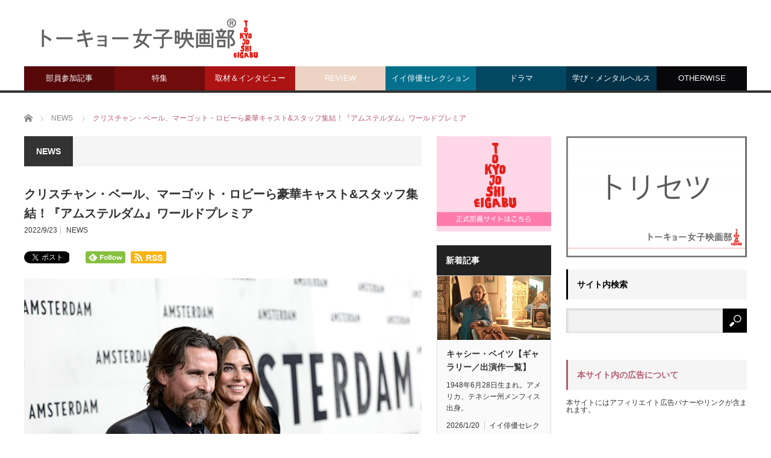

--- FILE ---
content_type: text/html; charset=UTF-8
request_url: https://www.tst-movie.jp/news/amsterdam-worldpremiere20220923.html
body_size: 18836
content:
<!DOCTYPE html>
<html class="pc" lang="ja">
<head prefix="og: http://ogp.me/ns# fb: http://ogp.me/ns/fb#">
<meta charset="UTF-8">
<!--[if IE]><meta http-equiv="X-UA-Compatible" content="IE=edge,chrome=1"><![endif]-->
<meta name="viewport" content="width=device-width">
<title>クリスチャン・ベール、マーゴット・ロビーら豪華キャスト&amp;スタッフ集結！『アムステルダム』ワールドプレミア</title>
<meta name="description" content="デヴィッド・O・ラッセル監督による7年ぶりの新作『アムステルダム』が、2022年10月28日より全国公開となります。先日、ニューヨークにてワールドプレミアが開催され、クリスチャン・ベール、マーゴット・ロビー、ジョン・デヴィッド・ワシントンをはじめ、ラミ・マレック、ロバート・デ・ニーロら豪華キャスト&amp;スタッフが一堂に会しました。">
<meta property="og:type" content="article" />
<meta property="og:url" content="https://www.tst-movie.jp/news/amsterdam-worldpremiere20220923.html">
<meta property="og:title" content="クリスチャン・ベール、マーゴット・ロビーら豪華キャスト&#038;スタッフ集結！『アムステルダム』ワールドプレミア" />
<meta property="og:description" content="デヴィッド・O・ラッセル監督による7年ぶりの新作『アムステルダム』が、2022年10月28日より全国公開となります。先日、ニューヨークにてワールドプレミアが開催され、クリスチャン・ベール、マーゴット・ロビー、ジョン・デヴィッド・ワシントンをはじめ、ラミ・マレック、ロバート・デ・ニーロら豪華キャスト&amp;スタッフが一堂に会しました。" />
<meta property="og:site_name" content="トーキョー女子映画部" />
<meta property="og:image" content='https://www.tst-movie.jp/wp-asset/wp-content/uploads/2022/09/news202209-amsterdam-worldpremiere-ChristianBale-fusai600.png'>
<meta property="og:image:secure_url" content="https://www.tst-movie.jp/wp-asset/wp-content/uploads/2022/09/news202209-amsterdam-worldpremiere-ChristianBale-fusai600.png" />
<meta property="og:image:width" content="600" />
<meta property="og:image:height" content="400" />
<meta property="fb:admins" content="161076710605799" />
<meta name="twitter:card" content="summary" />
<meta name="twitter:site" content="@TKJoshiEigabu" />
<meta name="twitter:creator" content="@TKJoshiEigabu" />
<meta name="twitter:title" content="クリスチャン・ベール、マーゴット・ロビーら豪華キャスト&#038;スタッフ集結！『アムステルダム』ワールドプレミア" />
<meta name="twitter:description" content="デヴィッド・O・ラッセル監督による7年ぶりの新作『アムステルダム』が、2022年10月28日より全国公開となります。先日、ニューヨークにてワールドプレミアが開催され、クリスチャン・ベール、マーゴット・ロビー、ジョン・デヴィッド・ワシントンをはじめ、ラミ・マレック、ロバート・デ・ニーロら豪華キャスト&amp;スタッフが一堂に会しました。" />
<meta name="twitter:image:src" content='https://www.tst-movie.jp/wp-asset/wp-content/uploads/2022/09/news202209-amsterdam-worldpremiere-ChristianBale-fusai600.png' />
<link rel="pingback" href="https://www.tst-movie.jp/wp-asset/xmlrpc.php">
<link rel='dns-prefetch' href='//s.w.org' />
<link rel="alternate" type="application/rss+xml" title="トーキョー女子映画部 &raquo; フィード" href="https://www.tst-movie.jp/feed/" />
<link rel="alternate" type="application/rss+xml" title="トーキョー女子映画部 &raquo; コメントフィード" href="https://www.tst-movie.jp/comments/feed/" />
		<script type="text/javascript">
			window._wpemojiSettings = {"baseUrl":"https:\/\/s.w.org\/images\/core\/emoji\/11.2.0\/72x72\/","ext":".png","svgUrl":"https:\/\/s.w.org\/images\/core\/emoji\/11.2.0\/svg\/","svgExt":".svg","source":{"concatemoji":"https:\/\/www.tst-movie.jp\/wp-asset\/wp-includes\/js\/wp-emoji-release.min.js?ver=5.1.19"}};
			!function(e,a,t){var n,r,o,i=a.createElement("canvas"),p=i.getContext&&i.getContext("2d");function s(e,t){var a=String.fromCharCode;p.clearRect(0,0,i.width,i.height),p.fillText(a.apply(this,e),0,0);e=i.toDataURL();return p.clearRect(0,0,i.width,i.height),p.fillText(a.apply(this,t),0,0),e===i.toDataURL()}function c(e){var t=a.createElement("script");t.src=e,t.defer=t.type="text/javascript",a.getElementsByTagName("head")[0].appendChild(t)}for(o=Array("flag","emoji"),t.supports={everything:!0,everythingExceptFlag:!0},r=0;r<o.length;r++)t.supports[o[r]]=function(e){if(!p||!p.fillText)return!1;switch(p.textBaseline="top",p.font="600 32px Arial",e){case"flag":return s([55356,56826,55356,56819],[55356,56826,8203,55356,56819])?!1:!s([55356,57332,56128,56423,56128,56418,56128,56421,56128,56430,56128,56423,56128,56447],[55356,57332,8203,56128,56423,8203,56128,56418,8203,56128,56421,8203,56128,56430,8203,56128,56423,8203,56128,56447]);case"emoji":return!s([55358,56760,9792,65039],[55358,56760,8203,9792,65039])}return!1}(o[r]),t.supports.everything=t.supports.everything&&t.supports[o[r]],"flag"!==o[r]&&(t.supports.everythingExceptFlag=t.supports.everythingExceptFlag&&t.supports[o[r]]);t.supports.everythingExceptFlag=t.supports.everythingExceptFlag&&!t.supports.flag,t.DOMReady=!1,t.readyCallback=function(){t.DOMReady=!0},t.supports.everything||(n=function(){t.readyCallback()},a.addEventListener?(a.addEventListener("DOMContentLoaded",n,!1),e.addEventListener("load",n,!1)):(e.attachEvent("onload",n),a.attachEvent("onreadystatechange",function(){"complete"===a.readyState&&t.readyCallback()})),(n=t.source||{}).concatemoji?c(n.concatemoji):n.wpemoji&&n.twemoji&&(c(n.twemoji),c(n.wpemoji)))}(window,document,window._wpemojiSettings);
		</script>
		<style type="text/css">
img.wp-smiley,
img.emoji {
	display: inline !important;
	border: none !important;
	box-shadow: none !important;
	height: 1em !important;
	width: 1em !important;
	margin: 0 .07em !important;
	vertical-align: -0.1em !important;
	background: none !important;
	padding: 0 !important;
}
</style>
	<link rel='stylesheet' id='style-css'  href='https://www.tst-movie.jp/wp-asset/wp-content/themes/core_tcd027/style.css?ver=4.0.4' type='text/css' media='screen' />
<link rel='stylesheet' id='wp-block-library-css'  href='https://www.tst-movie.jp/wp-asset/wp-includes/css/dist/block-library/style.min.css?ver=5.1.19' type='text/css' media='all' />
<script type='text/javascript' src='https://www.tst-movie.jp/wp-asset/wp-includes/js/jquery/jquery.js?ver=1.12.4'></script>
<script type='text/javascript' src='https://www.tst-movie.jp/wp-asset/wp-includes/js/jquery/jquery-migrate.min.js?ver=1.4.1'></script>
<link rel='https://api.w.org/' href='https://www.tst-movie.jp/wp-json/' />
<link rel="canonical" href="https://www.tst-movie.jp/news/amsterdam-worldpremiere20220923.html" />
<link rel='shortlink' href='https://www.tst-movie.jp/?p=40273' />
<link rel="alternate" type="application/json+oembed" href="https://www.tst-movie.jp/wp-json/oembed/1.0/embed?url=https%3A%2F%2Fwww.tst-movie.jp%2Fnews%2Famsterdam-worldpremiere20220923.html" />
<link rel="alternate" type="text/xml+oembed" href="https://www.tst-movie.jp/wp-json/oembed/1.0/embed?url=https%3A%2F%2Fwww.tst-movie.jp%2Fnews%2Famsterdam-worldpremiere20220923.html&#038;format=xml" />

<script src="https://www.tst-movie.jp/wp-asset/wp-content/themes/core_tcd027/js/modernizr.js?ver=4.0.4"></script>
<script src="https://www.tst-movie.jp/wp-asset/wp-content/themes/core_tcd027/js/jscript.js?ver=4.0.4"></script>
<script src="https://www.tst-movie.jp/wp-asset/wp-content/themes/core_tcd027/js/comment.js?ver=4.0.4"></script>

<link rel="stylesheet" media="screen and (max-width:771px)" href="https://www.tst-movie.jp/wp-asset/wp-content/themes/core_tcd027/responsive.css?ver=4.0.5">
<link rel="stylesheet" media="screen and (max-width:771px)" href="https://www.tst-movie.jp/wp-asset/wp-content/themes/core_tcd027/footer-bar/footer-bar.css?ver=4.0.4">

<link rel="stylesheet" href="https://www.tst-movie.jp/wp-asset/wp-content/themes/core_tcd027/japanese.css?ver=4.0.4">

<!--[if lt IE 9]>
<script src="https://www.tst-movie.jp/wp-asset/wp-content/themes/core_tcd027/js/html5.js?ver=4.0.4"></script>
<![endif]-->

<style type="text/css">

body { font-size:14px; }

#logo { top:42px; left:6px; }

a:hover, #header_button li a:hover, #header_button li a.active, #header_menu li a:hover, #copyright_area a:hover, #bread_crumb .last, .styled_post_list1 li a:hover, .post_meta a:hover, .side_headline, #index_featured_post_list2 .headline
 { color:#B55B70; }

.design_date, #load_post a:hover, #header_category_list, #header_tag_list, #header_button li#category_button a:before, #header_button li#recommend_button a:before, #header_button li#tag_button a:before, #header_button li#misc_button a:before, #header_recommend_list a:before, #header_misc_list a:before,
 .pc #global_menu ul a, #post_list_tab li a:hover, #return_top a:hover, #wp-calendar td a:hover, #wp-calendar #prev a:hover, #wp-calendar #next a:hover, .widget_search #search-btn input:hover, .widget_search #searchsubmit:hover,
  #related_post .image:hover img, #submit_comment:hover, #post_pagination a:hover, #post_pagination p, .tcdw_category_list_widget a:hover, a.menu_button:hover, .author_profile .author_social_link li.author_link a:hover, .archive_headline span, .author_info_link:hover
   { background-color:#B55B70; }

.side_headline, #index_featured_post_list2 .headline, #comment_textarea textarea:focus, #guest_info input:focus, .single_headline, #related_post .image:hover img, .post_list .image:hover img, .styled_post_list1 .image:hover img
 { border-color:#B55B70; }

.pc #global_menu ul a:hover
   { background-color:#D46A83; }

.mobile #global_menu a:hover
   { background-color:#B55B70 !important; }

#index_featured_post_list2 .headline
   { border-color:#127073; color:#127073; }


#custom_html-3 .side_headline { color:#3B5998; border-color:#3B5998; }
#custom_html-5 .side_headline { color:#1DA1F2; border-color:#1DA1F2; }
#recent-posts-2 .side_headline { color:#92B51B; border-color:#92B51B; }
#category_post_widget-3 .side_headline { color:#04708C; border-color:#04708C; }
#styled_post_list3_widget-6 .side_headline { color:#333333; border-color:#333333; }
#styled_post_list2_widget-5 .side_headline { color:#FFFFFF; border-color:#FFFFFF; }
#category_post_widget-4 .side_headline { color:#570909; border-color:#570909; }
#styled_post_list2_widget-7 .side_headline { color:#FFFFFF; border-color:#FFFFFF; }
#category_post_widget-6 .side_headline { color:#ECD3C3; border-color:#ECD3C3; }
#category_post_widget-8 .side_headline { color:#99126C; border-color:#99126C; }
#category_post_widget-7 .side_headline { color:#99126C; border-color:#99126C; }
#category_post_widget-5 .side_headline { color:#542D0A; border-color:#542D0A; }
#category_post_widget-9 .side_headline { color:#75872D; border-color:#75872D; }
#search-5 .side_headline { color:#000000; border-color:#000000; }
#search-4 .side_headline { color:#000000; border-color:#000000; }
#search-3 .side_headline { color:#000000; border-color:#000000; }
#search-6 .side_headline { color:#000000; border-color:#000000; }
#search-7 .side_headline { color:#000000; border-color:#000000; }
#search-8 .side_headline { color:#000000; border-color:#000000; }
#search-9 .side_headline { color:#000000; border-color:#000000; }
#category_post_widget-14 .side_headline { color:#75872D; border-color:#75872D; }
#category_post_widget-10 .side_headline { color:#ECD3C3; border-color:#ECD3C3; }
#category_post_widget-11 .side_headline { color:#04708C; border-color:#04708C; }
#category_post_widget-12 .side_headline { color:#080A57; border-color:#080A57; }
#category_post_widget-15 .side_headline { color:#ECD3C3; border-color:#ECD3C3; }
#category_post_widget-16 .side_headline { color:#04708C; border-color:#04708C; }
#category_post_widget-17 .side_headline { color:#ECD3C3; border-color:#ECD3C3; }
#styled_post_list1_widget-13 .side_headline { color:#4A0D3C; border-color:#4A0D3C; }
#categories-9 .side_headline { color:#54333E; border-color:#54333E; }
#category_post_widget-20 .side_headline { color:#542D0A; border-color:#542D0A; }
#category_post_widget-19 .side_headline { color:#542D0A; border-color:#542D0A; }
#category_post_widget-18 .side_headline { color:#04708C; border-color:#04708C; }
#category_post_widget-21 .side_headline { color:#542D0A; border-color:#542D0A; }
#text-7 .side_headline { color:#CCCCCC; border-color:#CCCCCC; }
#text-8 .side_headline { color:#CCCCCC; border-color:#CCCCCC; }
#text-9 .side_headline { color:#CCCCCC; border-color:#CCCCCC; }
#global_menu #menu-item-44 a { background-color:#3B1F07; }
#global_menu #menu-item-44 a:hover { background-color:#8A4810; }
#global_menu #menu-item-41 a { background-color:#480A57; }
#global_menu #menu-item-41 a:hover { background-color:#8512A1; }
#global_menu #menu-item-41327 a { background-color:#570909; }
#global_menu #menu-item-41327 a:hover { background-color:#470707; }
#global_menu #menu-item-45 a { background-color:#700C0C; }
#global_menu #menu-item-45 a:hover { background-color:#610A0A; }
#global_menu #menu-item-43 a { background-color:#AC1313; }
#global_menu #menu-item-43 a:hover { background-color:#961111; }
#global_menu #menu-item-40 a { background-color:#ECD3C3; }
#global_menu #menu-item-40 a:hover { background-color:#D4BDAF; }
#global_menu #menu-item-42 a { background-color:#04708C; }
#global_menu #menu-item-42 a:hover { background-color:#036078; }
#global_menu #menu-item-41325 a { background-color:#034863; }
#global_menu #menu-item-41325 a:hover { background-color:#023B52; }
#global_menu #menu-item-41326 a { background-color:#023248; }
#global_menu #menu-item-41326 a:hover { background-color:#022B3D; }
#global_menu #menu-item-48 a { background-color:#08070A; }
#global_menu #menu-item-48 a:hover { background-color:#2D2538; }
.category-10 .archive_headline span { background-color:#333333; } .category-11 .archive_headline span { background-color:#08070A; } .category-22 .archive_headline span { background-color:#424242; } .category-19 .archive_headline span { background-color:#542D0A; } .category-1 .archive_headline span { background-color:#ECD3C3; } .category-9 .archive_headline span { background-color:#480A57; } .category-5 .archive_headline span { background-color:#04708C; } .category-4 .archive_headline span { background-color:#FFE747; } .category-3 .archive_headline span { background-color:#FFBDC1; } .category-21 .archive_headline span { background-color:#034863; } .category-7 .archive_headline span { background-color:#AC1313; } .category-4315 .archive_headline span { background-color:#023248; } .category-26 .archive_headline span { background-color:#023248; } .category-4308 .archive_headline span { background-color:#480A57; } .category-4311 .archive_headline span { background-color:#034863; } .category-6 .archive_headline span { background-color:#700C0C; } .category-27 .archive_headline span { background-color:#570909; } .category-8 .archive_headline span { background-color:#480A57; } .category-4317 .archive_headline span { background-color:#034863; } 


</style>



<style type="text/css"></style><style type="text/css" id="wp-custom-css">
div.post_content a,
div.post_content a:visited {
  color: #36c;
  text-decoration: underline;
}

div#search-2.side_widget {
  margin-bottom: 24px;
}

div#top_slider ul.slides li span.image img, .index_post_list .post_type1 a.image img,
ol#archive_post_list .post_type1 a.image img {
  height: unset;
}

div.textwidget iframe {
  border: 1px solid #eee !important;
}

div#footer_widget_area h3.footer_headline {
  display: none;
}

div#copyright_area {
  line-height: 180%;
  text-align: center;
}

div#copyright_area div#copyright_area_inner {
  padding: 50px 0 30px 0;
}

div#copyright_area div#copyright_area_inner div#footer_menu {
  float: none;
}

div#copyright_area div#copyright_area_inner div#footer_menu ul {
  display: inline-block;
  text-align: center;
}

div#copyright_area p#copyright {
  width: 100%;
  text-align: center;
  margin-top: 40px;
}

div.fb_iframe_widget_fluid.sp {
  display: inline-block;
  vertical-align: top;
}

div#corp-sns p.twitter {
  display: inline-block;
  margin-left: 20px;
}

div#corp-sns p.twitter.sp {
  margin-left: 0px;
}

div#corp-sns div#share5_top {
  display: inline-block;
  margin-left: 20px;
}

div#corp-sns div#share5_top.sp {
  margin-left: 0;
}

div#corp-sns div#share5_top ul li {
  display: inline;
  margin-left: 5px;
}

div#corp-sns div#share5_top ul li.rss {
  vertical-align: 4px;
  padding-top: 1px;
  padding-bottom: 1px;
}

.pc div#header,
.pc div#header div#header_inner {
  height: 150px;
}

.pc div#header div#header_inner div#logo_image h1#logo {
  position: absolute;
  top: 20px;
}

div#header div#header_inner div#corp-sns.front_page {
  margin-top: 10px;
  margin-left: 15px;
}

.pc div#header div#header_inner div#corp-sns.front_page {
  position: absolute;
  top: 80px;
  right: 0;
  margin: 0 10px 0 0;
}

div#top_slider {
  margin-top: 25px;
}

.pc div#top_slider {
  margin-top: 0;
}

div#mw_wp_form_mw-wp-form-851 form table th {
  text-align: right;
  vertical-align: top;
  white-space: nowrap;
}

div#mw_wp_form_mw-wp-form-851 form table td {
  vertical-align: middle;
}

div#mw_wp_form_mw-wp-form-851 form input[type=submit] {
  appearance: none;
  cursor: pointer;
  background-color: #fff;
  padding: 10px 15px;
  border: 1px solid #999;
  border-radius: 5px;
  margin-top: 30px;
}

div#mw_wp_form_mw-wp-form-851 form input[type=submit]:nth-of-type(2) {
  margin-left: 100px;
}

div#footer_widget_area .widget_nav_menu ul > li {
  display: block;
  width: 100%;
}

div#share5_top li.rss,
div#share5_btm li.rss {
  background-color: #fab514;
  padding: 3px 6px 2px 6px;
  border-radius: 2px;
}

div#share5_top.sp li.rss,
div#share5_btm.sp li.rss {
  font-size: 0.9em;
  padding: 3px 3px 3px 3px;
}

div#share5_top li.rss a,
div#share5_btm li.rss a {
  font-family: Arial;
  font-weight: bold;
  color: #fff;
  text-decoration: none;
}

div#share5_top li.rss a span,
div#share5_btm li.rss a span {
  margin-left: 5px;
}

div#share5_top.sp div.sns_default_top ul li.default,
div#share5_btm.sp div.sns_default_top ul li.default {
  margin-right: 0;
}

.fb_iframe_widget {
  vertical-align: top !important;
}
</style>
<script>
var _gaq = _gaq || [];
_gaq.push(['_setAccount', 'UA-18630241-1']);
_gaq.push(['_trackPageview']);

(function() {
	var ga = document.createElement('script'); ga.type = 'text/javascript'; ga.async = true;
	ga.src = ('https:' == document.location.protocol ? 'https://ssl' : 'http://www') + '.google-analytics.com/ga.js';
	var s = document.getElementsByTagName('script')[0]; s.parentNode.insertBefore(ga, s);
})();
</script>
</head>
<body class="post-template-default single single-post postid-40273 single-format-standard category-10">

 <div id="header">
  <div id="header_inner">

   <!-- logo -->
      <div id='logo_image'>
<h1 id="logo"><a href=" https://www.tst-movie.jp/" title="トーキョー女子映画部" data-label="トーキョー女子映画部"><img src="https://www.tst-movie.jp/wp-asset/wp-content/uploads/tcd-w/logo.png?1768883731" alt="トーキョー女子映画部" title="トーキョー女子映画部" /></a></h1>
</div>
   
  <!-- sns button top -->
  <!-- /sns button top -->

   <!-- global menu -->
      <a href="#" class="menu_button"></a>
   <div id="global_menu" class="clearfix">
    <ul id="menu-%e3%83%88%e3%83%83%e3%83%97%e3%83%9a%e3%83%bc%e3%82%b8" class="menu"><li id="menu-item-41327" class="menu-item menu-item-type-taxonomy menu-item-object-category menu-item-has-children menu-item-41327 menu-category-27"><a href="https://www.tst-movie.jp/category/members/">部員参加記事</a>
<ul class="sub-menu">
	<li id="menu-item-46" class="menu-item menu-item-type-taxonomy menu-item-object-category menu-item-46 menu-category-8"><a href="https://www.tst-movie.jp/category/members/activities/">部活・イベント</a></li>
	<li id="menu-item-41328" class="menu-item menu-item-type-taxonomy menu-item-object-category menu-item-41328 menu-category-9"><a href="https://www.tst-movie.jp/category/members/voice/">アンケート特集</a></li>
	<li id="menu-item-41329" class="menu-item menu-item-type-taxonomy menu-item-object-category menu-item-41329 menu-category-4308"><a href="https://www.tst-movie.jp/category/members/toukou/">投稿</a></li>
</ul>
</li>
<li id="menu-item-45" class="menu-item menu-item-type-taxonomy menu-item-object-category menu-item-has-children menu-item-45 menu-category-6"><a href="https://www.tst-movie.jp/category/special/">特集</a>
<ul class="sub-menu">
	<li id="menu-item-41347" class="menu-item menu-item-type-taxonomy menu-item-object-category menu-item-41347 menu-category-2774"><a href="https://www.tst-movie.jp/category/ranking/">ランキング</a></li>
</ul>
</li>
<li id="menu-item-43" class="menu-item menu-item-type-taxonomy menu-item-object-category menu-item-43 menu-category-7"><a href="https://www.tst-movie.jp/category/report/">取材＆インタビュー</a></li>
<li id="menu-item-40" class="menu-item menu-item-type-taxonomy menu-item-object-category menu-item-40 menu-category-1"><a href="https://www.tst-movie.jp/category/review/">REVIEW</a></li>
<li id="menu-item-42" class="menu-item menu-item-type-taxonomy menu-item-object-category menu-item-42 menu-category-5"><a href="https://www.tst-movie.jp/category/act/">イイ俳優セレクション</a></li>
<li id="menu-item-41325" class="menu-item menu-item-type-taxonomy menu-item-object-category menu-item-41325 menu-category-21"><a href="https://www.tst-movie.jp/category/drama/">ドラマ</a></li>
<li id="menu-item-41326" class="menu-item menu-item-type-taxonomy menu-item-object-category menu-item-has-children menu-item-41326 menu-category-4315"><a href="https://www.tst-movie.jp/category/learning/">学び・メンタルヘルス</a>
<ul class="sub-menu">
	<li id="menu-item-70766" class="menu-item menu-item-type-taxonomy menu-item-object-category menu-item-70766 menu-category-4381"><a href="https://www.tst-movie.jp/category/learning/movie-sel/">映画でSEL</a></li>
	<li id="menu-item-41337" class="menu-item menu-item-type-taxonomy menu-item-object-category menu-item-41337 menu-category-26"><a href="https://www.tst-movie.jp/category/learning/psychology/">心理学</a></li>
	<li id="menu-item-70835" class="menu-item menu-item-type-taxonomy menu-item-object-category menu-item-70835 menu-category-4383"><a href="https://www.tst-movie.jp/category/learning/careerdesign/">キャリアデザイン</a></li>
	<li id="menu-item-76487" class="menu-item menu-item-type-taxonomy menu-item-object-category menu-item-76487 menu-category-4385"><a href="https://www.tst-movie.jp/category/learning/seminar/">講座・セミナー</a></li>
</ul>
</li>
<li id="menu-item-48" class="menu-item menu-item-type-taxonomy menu-item-object-category current-post-ancestor menu-item-has-children menu-item-48 menu-category-11"><a href="https://www.tst-movie.jp/category/otherwise/">OTHERWISE</a>
<ul class="sub-menu">
	<li id="menu-item-39" class="menu-item menu-item-type-taxonomy menu-item-object-category menu-item-39 menu-category-19"><a href="https://www.tst-movie.jp/category/otherwise/present/">PRESENT</a></li>
</ul>
</li>
<li id="menu-item-1227" class="menu-item menu-item-type-post_type menu-item-object-page menu-item-1227"><a href="https://www.tst-movie.jp/hihyo.html">REVIEW一覧</a></li>
<li id="menu-item-140" class="menu-item menu-item-type-post_type menu-item-object-page menu-item-140"><a href="https://www.tst-movie.jp/interview.html">インタビュー一覧</a></li>
<li id="menu-item-164" class="menu-item menu-item-type-post_type menu-item-object-page menu-item-164"><a href="https://www.tst-movie.jp/selemen.html">イイ俳優セレクション一覧</a></li>
<li id="menu-item-127" class="menu-item menu-item-type-post_type menu-item-object-page menu-item-127"><a href="https://www.tst-movie.jp/backnumber201903.html">バックナンバー</a></li>
</ul>   </div>
   
   <!-- banner1 -->
         
  </div><!-- END #header_inner -->
 </div><!-- END #header -->

 <!-- bread crumb -->
  <ul id="bread_crumb" class="clearfix">
 <li itemscope="itemscope" itemtype="http://data-vocabulary.org/Breadcrumb" class="home"><a itemprop="url" href="https://www.tst-movie.jp/"><span itemprop="title">ホーム</span></a></li>

 <li itemscope="itemscope" itemtype="http://data-vocabulary.org/Breadcrumb">
    <a itemprop="url" href="https://www.tst-movie.jp/category/otherwise/news/"><span itemprop="title">NEWS</span></a>
     </li>
 <li class="last">クリスチャン・ベール、マーゴット・ロビーら豪華キャスト&#038;スタッフ集結！『アムステルダム』ワールドプレミア</li>

</ul>
 
 <div id="contents" class="clearfix">

<div id="main_col">

 
  <h3 class="archive_headline" id="single_archive_headline"><span>NEWS</span></h3>
 
 <h2 class="post_title">クリスチャン・ベール、マーゴット・ロビーら豪華キャスト&#038;スタッフ集結！『アムステルダム』ワールドプレミア</h2>

 <ul class="post_meta clearfix">
  <li class="post_date"><time class="entry-date updated" datetime="2022-09-23T12:14:15+09:00">2022/9/23</time></li>  <li class="post_category"><a href="https://www.tst-movie.jp/category/otherwise/news/" rel="category tag">NEWS</a></li>       </ul>

  <!-- sns button top -->
    
<!--Type1-->

<!--Type2-->

<!--Type3-->

<!--Type4-->

<!--Type5-->
<div id="share5_top">


<div class="sns_default_top">
<ul class="clearfix">
<!-- Twitterボタン -->
<li class="default twitter_button">
<a href="https://twitter.com/share" class="twitter-share-button">Tweet</a>
<script>!function(d,s,id){var js,fjs=d.getElementsByTagName(s)[0],p=/^http:/.test(d.location)?'http':'https';if(!d.getElementById(id)){js=d.createElement(s);js.id=id;js.src=p+'://platform.twitter.com/widgets.js';fjs.parentNode.insertBefore(js,fjs);}}(document, 'script', 'twitter-wjs');</script>
</li>

<!-- Facebookいいねボタン -->
<li class="default fblike_button">
<div class="fb-like" data-href="https://www.tst-movie.jp/news/amsterdam-worldpremiere20220923.html" data-send="false" data-layout="button_count" data-width="450" data-show-faces="false"></div>
</li>

<!-- Facebookシェアボタン -->
<li class="default fbshare_button2">
<div class="fb-share-button" data-href="https://www.tst-movie.jp/news/amsterdam-worldpremiere20220923.html" data-layout="button_count"></div>
</li>




<!-- Feedlyボタン -->
<li class="default feedly_button">
<a href='http://feedly.com/index.html#subscription%2Ffeed%2Fhttps://www.tst-movie.jp/feed/' target='blank'><img id='feedlyFollow' src='http://s3.feedly.com/img/follows/feedly-follow-rectangle-flat-small_2x.png' alt='follow us in feedly' width='66' height='20'></a>
</li>

<!--RSSボタン-->
<li class="rss">
<a href="https://www.tst-movie.jp/feed/"><i class="icon-rss"></i><span class="ttl">RSS</span></a></li>


</ul>  
</div>

</div>

    <!-- /sns button top -->

    
 <div class="post_image"><img width="600" height="400" src="https://www.tst-movie.jp/wp-asset/wp-content/uploads/2022/09/news202209-amsterdam-worldpremiere-ChristianBale-fusai600-600x400.png" class="attachment-size2 size-size2 wp-post-image" alt="映画『アムステルダム』ワールドプレミア、クリスチャン・ベール夫妻" srcset="https://www.tst-movie.jp/wp-asset/wp-content/uploads/2022/09/news202209-amsterdam-worldpremiere-ChristianBale-fusai600.png 600w, https://www.tst-movie.jp/wp-asset/wp-content/uploads/2022/09/news202209-amsterdam-worldpremiere-ChristianBale-fusai600-300x200.png 300w" sizes="(max-width: 600px) 100vw, 600px" /></div>
 <div class="post_content clearfix">
  
<p>『ザ・ファイター』『世界にひとつのプレイブック』『アメリカン・ハッスル』のデヴィッド・O・ラッセル監督による7年ぶりの新作『アムステルダム』が、2022年10月28日より全国公開となります。先日（現地時間9月18日）、ニューヨークにてワールドプレミアが開催され、会場には、太陽のシンボルをあしらったグリーンカーペットが敷かれました。そして、クリスチャン・ベール、マーゴット・ロビー、ジョン・デヴィッド・ワシントンをはじめ、ラミ・マレック、ロバート・デ・ニーロら豪華キャスト&amp;スタッフが一堂に会しました。さらに、本作のエンドソングとエグゼクティブ・プロデューサーを務めたラッパーのドレイクも登場し、会場は大盛り上がりとなりました。</p>



<div class="wp-block-image"><figure class="aligncenter"><img src="https://www.tst-movie.jp/wp-asset/wp-content/uploads/2022/09/news202209-amsterdam-worldpremiere-butai600.png" alt="映画『アムステルダム』ワールドプレミア、クリスチャン・ベール、マーゴット・ロビー、ジョン・デヴィッド・ワシントン、ラミ・マレック、ロバート・デ・ニーロ他" class="wp-image-40269" srcset="https://www.tst-movie.jp/wp-asset/wp-content/uploads/2022/09/news202209-amsterdam-worldpremiere-butai600.png 600w, https://www.tst-movie.jp/wp-asset/wp-content/uploads/2022/09/news202209-amsterdam-worldpremiere-butai600-300x200.png 300w" sizes="(max-width: 600px) 100vw, 600px" /></figure></div>



<p>白いレースのドレス姿で登場したマーゴット・ロビーは、「素晴らしいキャストで、私はとても幸運に恵まれていると思います。私がずっと共演したいと思ってきた俳優さん達を網羅したリストそのもので、それがこの映画で1つの作品として実現したのは、あり得ないぐらい嬉しいことでした！」とコメント。ジョン・デヴィッド・ワシントンは、「この映画のテーマは愛であり、交友すること、友情を持つこと。そして、そういったことがどの時代に生きても、とても大切なことなんだということです。人間同士の繋がりはとても強力なものだということです」と本作の深いテーマについて語りました。</p>



<div class="wp-block-image"><figure class="aligncenter"><img src="https://www.tst-movie.jp/wp-asset/wp-content/uploads/2022/09/news202209-amsterdam-worldpremiere-3shot400-1.png" alt="映画『アムステルダム』ワールドプレミア、マーゴット・ロビー、ラミ・マレック、アンドレア・ライズボロー" class="wp-image-40274" srcset="https://www.tst-movie.jp/wp-asset/wp-content/uploads/2022/09/news202209-amsterdam-worldpremiere-3shot400-1.png 400w, https://www.tst-movie.jp/wp-asset/wp-content/uploads/2022/09/news202209-amsterdam-worldpremiere-3shot400-1-200x300.png 200w" sizes="(max-width: 400px) 100vw, 400px" /></figure></div>



<p>ラミ・マレックは「とても大変な仕事だったが、それと同時に素晴らしいスタッフと毎日を共にできるというのは神様からの贈り物のような時間でもあった」と撮影を振り返り、「私はこの映画を希望に満ちた映画だと思っています」と話しました。</p>



<p>ラッセル監督の作品に4度目の出演となる名優ロバート・デ・ニーロは、「ラッセル監督は特別な監督で、彼が僕に出演して欲しいと思う時は、可能ならいつだって出演したい思えるんだ。彼が監督する作品は、どれも特別なものになるからね」と明かし、「歴史は繰り返している。今、正に世界はこの映画と同じ状況になっている」と本作のメッセージについても語りました。</p>



<div class="wp-block-image"><figure class="aligncenter"><img src="https://www.tst-movie.jp/wp-asset/wp-content/uploads/2022/09/news202209-amsterdam-worldpremiere-robert-1shot400.png" alt="映画『アムステルダム』ワールドプレミア、ロバート・デ・ニーロ" class="wp-image-40271" srcset="https://www.tst-movie.jp/wp-asset/wp-content/uploads/2022/09/news202209-amsterdam-worldpremiere-robert-1shot400.png 400w, https://www.tst-movie.jp/wp-asset/wp-content/uploads/2022/09/news202209-amsterdam-worldpremiere-robert-1shot400-200x300.png 200w" sizes="(max-width: 400px) 100vw, 400px" /></figure></div>



<p>そして、ラッセル監督は「この映画は、私とクリスチャン・ベールで5年の歳月をかけて作り上げてきました。そこにマーゴットやジョンなど素晴らしいキャストが加わってくれた。陰謀と殺人の物語ではありますが、その対極にある愛と友情、そしてロマンスの物語でもあります」とコメント。続いて「これまで手掛けてきた過去の作品はすべてアウトサイダーを描く映画や、厳しい状況に立たされながらも瞳には煌めきを宿した人達を描く映画になっている」と話し、本作で描かれる3人の親友の絆について、「人生を愛している気持ちがあれば、人は友人を大切に思い、互いに忠実であり、さまざまな試練の中にも何か素敵な魔法を見出すことができるのです」と語りました。最後に会場に集まった観客に向けて、「この夢を現実にしてくれた、一人ひとりに私は感謝の気持ちでいっぱいです。楽しい映画ですから、ぜひ楽しんでください」と感謝を伝え、プレミアは大盛況のうちに幕を閉じました。</p>



<p>デヴィッド・O・ラッセル監督最新作ということで、お馴染みのキャストから新しい面々が共演し、本作ではどんな物語が描かれるのか楽しみですね。“世界の歴史を変えてしまう衝撃的な陰謀”とは果たして何なのか？物語はどんな結末を迎えるのか？ぜひ劇場に足を運んでご覧ください。本作は10月28日より全国公開！</p>



<div class="wp-block-image"><figure class="aligncenter"><img src="https://www.tst-movie.jp/wp-asset/wp-content/uploads/2022/09/202210amsterdam-poster400.png" alt="映画『アムステルダム』クリスチャン・ベール／マーゴット・ロビー／ジョン・デヴィッド・ワシントン" class="wp-image-40272" srcset="https://www.tst-movie.jp/wp-asset/wp-content/uploads/2022/09/202210amsterdam-poster400.png 400w, https://www.tst-movie.jp/wp-asset/wp-content/uploads/2022/09/202210amsterdam-poster400-203x300.png 203w" sizes="(max-width: 400px) 100vw, 400px" /></figure></div>



<p>『アムステルダム』<br>2022年10月28日より全国公開<br>ウォルト・ディズニー・ジャパン<br><a href="https://www.20thcenturystudios.jp/movies/amsterdam" target="_blank" rel="noreferrer noopener" aria-label="公式サイト (新しいタブで開く)">公式サイト</a></p>



<p style="font-size:8px">©2022 20th Century Studios. All Rights Reserved.</p>



<figure class="wp-block-image"><img src="https://www.tst-movie.jp/wp-asset/wp-content/uploads/2019/03/bar_kanrenkiji.png" alt="関連記事" class="wp-image-51" srcset="https://www.tst-movie.jp/wp-asset/wp-content/uploads/2019/03/bar_kanrenkiji.png 641w, https://www.tst-movie.jp/wp-asset/wp-content/uploads/2019/03/bar_kanrenkiji-300x15.png 300w" sizes="(max-width: 641px) 100vw, 641px" /></figure>



<ul><li><a href="/selemen/ka-ChristianBale.html">イイ俳優セレクション／クリスチャン・ベール</a></li><li><a href="/selemen/sa-JohnDavidWashington.html">イイ俳優セレクション／ジョン・デヴィッド・ワシントン</a></li><li><a href="/act/ma-margotrobbie.html">イイ俳優セレクション／マーゴット・ロビー</a></li><li><a href="/selemen/ra-RamiMalek.html">イイ俳優セレクション／ラミ・マレック</a></li><li><a href="/selemen/ra-RobertDeNiro.html">イイ俳優セレクション／ロバート・デ・ニーロ</a></li></ul>
   </div>

  <!-- sns button bottom -->
    <div class="clearfix">
  
<!--Type1-->

<!--Type2-->

<!--Type3-->

<!--Type4-->

<!--Type5-->
<div id="share5_btm">


<div class="sns_default_top">
<ul class="clearfix">
<!-- Twitterボタン -->
<li class="default twitter_button">
<a href="https://twitter.com/share" class="twitter-share-button">Tweet</a>
<script>!function(d,s,id){var js,fjs=d.getElementsByTagName(s)[0],p=/^http:/.test(d.location)?'http':'https';if(!d.getElementById(id)){js=d.createElement(s);js.id=id;js.src=p+'://platform.twitter.com/widgets.js';fjs.parentNode.insertBefore(js,fjs);}}(document, 'script', 'twitter-wjs');</script>
</li>

<!-- Facebookいいねボタン -->
<li class="default fblike_button">
<div class="fb-like" data-href="https://www.tst-movie.jp/news/amsterdam-worldpremiere20220923.html" data-send="false" data-layout="button_count" data-width="450" data-show-faces="false"></div>
</li>

<!-- Facebookシェアボタン -->
<li class="default fbshare_button2">
<div class="fb-share-button" data-href="https://www.tst-movie.jp/news/amsterdam-worldpremiere20220923.html" data-layout="button_count"></div>
</li>




<!-- Feedlyボタン -->
<li class="default feedly_button">
<a href='http://feedly.com/index.html#subscription%2Ffeed%2Fhttps://www.tst-movie.jp/feed/' target='blank'><img id='feedlyFollow' src='http://s3.feedly.com/img/follows/feedly-follow-rectangle-flat-small_2x.png' alt='follow us in feedly' width='66' height='20'></a>
</li>

<!--RSSボタン-->
<li class="rss">
<a href="https://www.tst-movie.jp/feed/" target="blank"><i class="icon-rss"></i><span class="ttl">RSS</span></a></li>


</ul>  
</div>

</div>

  </div>
    <!-- /sns button bottom -->


 <!-- author profile -->
 


  <div id="previous_next_post" class="clearfix">
    <p id="previous_post"><a href="https://www.tst-movie.jp/hh-drama/deviousmaids.html" rel="prev">デビアスなメイドたち【レビュー】</a></p>
  <p id="next_post"><a href="https://www.tst-movie.jp/act/ra-hrithikroshan.html" rel="next">リティク・ローシャン</a></p>
   </div>
 
  
 
 
 
</div><!-- END #main_col -->

<div id="side_col1" class="type2">

 
              <div class="side_widget clearfix ml_ad_widget" id="ml_ad_widget-18">
<a href="/members/login/" target="_tstmovie" title="トーキョー女子映画部 正式部員サイト"><img src="/wp-asset/wp-content/uploads/2019/03/tje_LOGO_R300_250_ofm_bn-1.png"></a></div>
<div class="side_widget clearfix styled_post_list2_widget" id="styled_post_list2_widget-8">
<h3 class="side_headline"><span>新着記事</span></h3><div class="styled_post_list2">
  <a class="image" href="https://www.tst-movie.jp/act/ka-kathybates.html"><img width="600" height="338" src="https://www.tst-movie.jp/wp-asset/wp-content/uploads/2026/01/KathyBates-kassai-600h.png" class="attachment-size2 size-size2 wp-post-image" alt="映画『喝采』キャシー・ベイツ" srcset="https://www.tst-movie.jp/wp-asset/wp-content/uploads/2026/01/KathyBates-kassai-600h.png 600w, https://www.tst-movie.jp/wp-asset/wp-content/uploads/2026/01/KathyBates-kassai-600h-300x169.png 300w" sizes="(max-width: 600px) 100vw, 600px" /></a>  <a class="title" href="https://www.tst-movie.jp/act/ka-kathybates.html">キャシー・ベイツ【ギャラリー／出演作一覧】</a>
  <p class="excerpt">1948年6月28日生まれ。アメリカ、テネシー州メンフィス出身。</p>    <ul class="meta clearfix">
   <li class="post_date"><time class="entry-date updated" datetime="2026-01-20T11:08:38+09:00">2026/1/20</time></li>   <li class="post_category"><a href="https://www.tst-movie.jp/category/act/" rel="category tag">イイ俳優セレクション</a></li>  </ul>
    <a class="image" href="https://www.tst-movie.jp/hh-ha/fivenightsatfreddys2.html"><img width="600" height="357" src="https://www.tst-movie.jp/wp-asset/wp-content/uploads/2026/01/202601fivenightsatfreddys2-main600.png" class="attachment-size2 size-size2 wp-post-image" alt="映画『ファイブ・ナイツ・アット・フレディーズ２』" srcset="https://www.tst-movie.jp/wp-asset/wp-content/uploads/2026/01/202601fivenightsatfreddys2-main600.png 600w, https://www.tst-movie.jp/wp-asset/wp-content/uploads/2026/01/202601fivenightsatfreddys2-main600-300x179.png 300w" sizes="(max-width: 600px) 100vw, 600px" /></a>  <a class="title" href="https://www.tst-movie.jp/hh-ha/fivenightsatfreddys2.html">ファイブ・ナイツ・アット・フレディーズ２【レビュー】</a>
  <p class="excerpt">かつて子ども達に人気だったピザレストラン“フレディ・ファズベアーズ・ピザ”で恐ろしい体験をしたマイク（ジョシュ・ハッチャーソン）と妹のアビー（パイパー・ルビオ）、警察官のヴァネッサ（エリザベス・レイル）は、あれから1年半経ち、平穏な日々を取り戻しつつあり…</p>    <ul class="meta clearfix">
   <li class="post_date"><time class="entry-date updated" datetime="2026-01-19T20:02:23+09:00">2026/1/19</time></li>   <li class="post_category"><a href="https://www.tst-movie.jp/category/review/" rel="category tag">REVIEW</a>, <a href="https://www.tst-movie.jp/category/review/kidsteen/" rel="category tag">キッズ＆ティーン向き映画判定</a>, <a href="https://www.tst-movie.jp/category/review/date/" rel="category tag">デート向き映画判定</a></li>  </ul>
    <a class="image" href="https://www.tst-movie.jp/hh-a/aboutusbutnotaboutus.html"><img width="600" height="338" src="https://www.tst-movie.jp/wp-asset/wp-content/uploads/2026/01/202601aboutusbutnotaboutus-main1-600.png" class="attachment-size2 size-size2 wp-post-image" alt="映画『アバウトアス・バット・ノット・アバウトアス』ロムニック・サルメンタ／イライジャ・カンラス" srcset="https://www.tst-movie.jp/wp-asset/wp-content/uploads/2026/01/202601aboutusbutnotaboutus-main1-600.png 600w, https://www.tst-movie.jp/wp-asset/wp-content/uploads/2026/01/202601aboutusbutnotaboutus-main1-600-300x169.png 300w" sizes="(max-width: 600px) 100vw, 600px" /></a>  <a class="title" href="https://www.tst-movie.jp/hh-a/aboutusbutnotaboutus.html">アバウトアス・バット・ノット・アバウトアス【レビュー】</a>
  <p class="excerpt">怖い！巧い！物語の舞台はレストランの一席、ほぼ2人の登場人物で展開される会話劇で、ここまでスリリングな作品に仕立て上げるとは…</p>    <ul class="meta clearfix">
   <li class="post_date"><time class="entry-date updated" datetime="2026-01-17T17:59:58+09:00">2026/1/16</time></li>   <li class="post_category"><a href="https://www.tst-movie.jp/category/review/" rel="category tag">REVIEW</a>, <a href="https://www.tst-movie.jp/category/review/kidsteen/" rel="category tag">キッズ＆ティーン向き映画判定</a>, <a href="https://www.tst-movie.jp/category/review/date/" rel="category tag">デート向き映画判定</a></li>  </ul>
    <a class="image" href="https://www.tst-movie.jp/act/ka-karataerika.html"><img width="600" height="357" src="https://www.tst-movie.jp/wp-asset/wp-content/uploads/2026/01/KarataErika-renaisaiban-600h.png" class="attachment-size2 size-size2 wp-post-image" alt="映画『恋愛裁判』唐田えりか" srcset="https://www.tst-movie.jp/wp-asset/wp-content/uploads/2026/01/KarataErika-renaisaiban-600h.png 600w, https://www.tst-movie.jp/wp-asset/wp-content/uploads/2026/01/KarataErika-renaisaiban-600h-300x179.png 300w" sizes="(max-width: 600px) 100vw, 600px" /></a>  <a class="title" href="https://www.tst-movie.jp/act/ka-karataerika.html">唐田えりか【ギャラリー／出演作一覧】</a>
  <p class="excerpt">1997年9月19日生まれ。千葉県出身。</p>    <ul class="meta clearfix">
   <li class="post_date"><time class="entry-date updated" datetime="2026-01-16T12:39:22+09:00">2026/1/16</time></li>   <li class="post_category"><a href="https://www.tst-movie.jp/category/act/" rel="category tag">イイ俳優セレクション</a></li>  </ul>
    <a class="image" href="https://www.tst-movie.jp/sel-goodone.html"><img width="600" height="338" src="https://www.tst-movie.jp/wp-asset/wp-content/uploads/2025/12/202601goodone-main600h.png" class="attachment-size2 size-size2 wp-post-image" alt="映画『グッドワン』リリー・コリアス" srcset="https://www.tst-movie.jp/wp-asset/wp-content/uploads/2025/12/202601goodone-main600h.png 600w, https://www.tst-movie.jp/wp-asset/wp-content/uploads/2025/12/202601goodone-main600h-300x169.png 300w" sizes="(max-width: 600px) 100vw, 600px" /></a>  <a class="title" href="https://www.tst-movie.jp/sel-goodone.html">利口な子どもに甘える大人『グッドワン』【映画でSEL（社会性と情動の学習）】</a>
  <p class="excerpt">今回は、父と娘、父の友人の3人で出かけたキャンプでの様子を描く『グッドワン』を取り上げ、娘サム、父クリスと、その友人マットそれぞれの視点でどんな思考が働いていたかを想像してみます。</p>    <ul class="meta clearfix">
   <li class="post_date"><time class="entry-date updated" datetime="2026-01-15T19:45:20+09:00">2026/1/15</time></li>   <li class="post_category"><a href="https://www.tst-movie.jp/category/learning/" rel="category tag">学び・メンタルヘルス</a>, <a href="https://www.tst-movie.jp/category/learning/movie-sel/" rel="category tag">映画でSEL</a>, <a href="https://www.tst-movie.jp/category/special/" rel="category tag">特集</a></li>  </ul>
    <a class="image" href="https://www.tst-movie.jp/hh-ma/modigliani.html"><img width="600" height="400" src="https://www.tst-movie.jp/wp-asset/wp-content/uploads/2026/01/202601modigliani-main600-600x400.png" class="attachment-size2 size-size2 wp-post-image" alt="映画『モディリアーニ！』リッカルド・スカマルチョ" srcset="https://www.tst-movie.jp/wp-asset/wp-content/uploads/2026/01/202601modigliani-main600.png 600w, https://www.tst-movie.jp/wp-asset/wp-content/uploads/2026/01/202601modigliani-main600-300x200.png 300w" sizes="(max-width: 600px) 100vw, 600px" /></a>  <a class="title" href="https://www.tst-movie.jp/hh-ma/modigliani.html">モディリアーニ！【レビュー】</a>
  <p class="excerpt">35歳の若さで亡くなったイタリア人の芸術家アメデオ・モディリアーニの人生を変えた3日間を描く本作では、ジョニー・デップが『ブレイブ』（1997）以来約30年ぶりに監督を務めました…</p>    <ul class="meta clearfix">
   <li class="post_date"><time class="entry-date updated" datetime="2026-01-19T14:11:09+09:00">2026/1/15</time></li>   <li class="post_category"><a href="https://www.tst-movie.jp/category/review/" rel="category tag">REVIEW</a>, <a href="https://www.tst-movie.jp/category/review/kidsteen/" rel="category tag">キッズ＆ティーン向き映画判定</a>, <a href="https://www.tst-movie.jp/category/review/date/" rel="category tag">デート向き映画判定</a></li>  </ul>
    <a class="image" href="https://www.tst-movie.jp/hh-na/28nengo-hakkotsunoshinden.html"><img width="600" height="338" src="https://www.tst-movie.jp/wp-asset/wp-content/uploads/2026/01/202601-28nengo-hakkotsunoshinden-main600.png" class="attachment-size2 size-size2 wp-post-image" alt="映画『28年後... 白骨の神殿』ジャック・オコンネル／レイフ・ファインズ" srcset="https://www.tst-movie.jp/wp-asset/wp-content/uploads/2026/01/202601-28nengo-hakkotsunoshinden-main600.png 600w, https://www.tst-movie.jp/wp-asset/wp-content/uploads/2026/01/202601-28nengo-hakkotsunoshinden-main600-300x169.png 300w" sizes="(max-width: 600px) 100vw, 600px" /></a>  <a class="title" href="https://www.tst-movie.jp/hh-na/28nengo-hakkotsunoshinden.html">28年後&#8230; 白骨の神殿【レビュー】</a>
  <p class="excerpt">おもしろすぎる！テーマが深い上に、遊び心もちゃんとあって、観賞中はテンション爆上がり…</p>    <ul class="meta clearfix">
   <li class="post_date"><time class="entry-date updated" datetime="2026-01-14T18:30:58+09:00">2026/1/14</time></li>   <li class="post_category"><a href="https://www.tst-movie.jp/category/review/" rel="category tag">REVIEW</a>, <a href="https://www.tst-movie.jp/category/review/kidsteen/" rel="category tag">キッズ＆ティーン向き映画判定</a>, <a href="https://www.tst-movie.jp/category/review/date/" rel="category tag">デート向き映画判定</a></li>  </ul>
    <a class="image" href="https://www.tst-movie.jp/act/sa-johncho.html"><img width="600" height="338" src="https://www.tst-movie.jp/wp-asset/wp-content/uploads/2025/12/JohnCho-afraid-600.png" class="attachment-size2 size-size2 wp-post-image" alt="映画『AFRAID アフレイド』ジョン・チョウ" srcset="https://www.tst-movie.jp/wp-asset/wp-content/uploads/2025/12/JohnCho-afraid-600.png 600w, https://www.tst-movie.jp/wp-asset/wp-content/uploads/2025/12/JohnCho-afraid-600-300x169.png 300w" sizes="(max-width: 600px) 100vw, 600px" /></a>  <a class="title" href="https://www.tst-movie.jp/act/sa-johncho.html">ジョン・チョウ【ギャラリー／出演作一覧】</a>
  <p class="excerpt">1972年6月16日生まれ。韓国出身。アメリカ、ロサンゼルス育ち。</p>    <ul class="meta clearfix">
   <li class="post_date"><time class="entry-date updated" datetime="2026-01-17T17:53:14+09:00">2026/1/14</time></li>   <li class="post_category"><a href="https://www.tst-movie.jp/category/act/" rel="category tag">イイ俳優セレクション</a></li>  </ul>
    <a class="image" href="https://www.tst-movie.jp/hh-ha/banjikaicho-allgreens.html"><img width="600" height="400" src="https://www.tst-movie.jp/wp-asset/wp-content/uploads/2026/01/202601banjikaicho-allgreens-main600-600x400.png" class="attachment-size2 size-size2 wp-post-image" alt="映画『万事快調〈オール・グリーンズ〉』南沙良／出口夏希／吉田美月喜" srcset="https://www.tst-movie.jp/wp-asset/wp-content/uploads/2026/01/202601banjikaicho-allgreens-main600.png 600w, https://www.tst-movie.jp/wp-asset/wp-content/uploads/2026/01/202601banjikaicho-allgreens-main600-300x200.png 300w" sizes="(max-width: 600px) 100vw, 600px" /></a>  <a class="title" href="https://www.tst-movie.jp/hh-ha/banjikaicho-allgreens.html">万事快調〈オール・グリーンズ〉【レビュー】</a>
  <p class="excerpt">原作者の波木銅は、現役大学生だった21歳の時に、同名小説で松本清張賞を受賞…</p>    <ul class="meta clearfix">
   <li class="post_date"><time class="entry-date updated" datetime="2026-01-13T17:37:35+09:00">2026/1/13</time></li>   <li class="post_category"><a href="https://www.tst-movie.jp/category/review/" rel="category tag">REVIEW</a>, <a href="https://www.tst-movie.jp/category/review/kidsteen/" rel="category tag">キッズ＆ティーン向き映画判定</a>, <a href="https://www.tst-movie.jp/category/review/date/" rel="category tag">デート向き映画判定</a></li>  </ul>
    <a class="image" href="https://www.tst-movie.jp/hh-ta/choannoraichi.html"><img width="600" height="338" src="https://www.tst-movie.jp/wp-asset/wp-content/uploads/2026/01/202601choannoraichi-main600h.png" class="attachment-size2 size-size2 wp-post-image" alt="映画『長安のライチ』ダーポン（大鵬）／テレンス・ラウ（劉俊謙）" srcset="https://www.tst-movie.jp/wp-asset/wp-content/uploads/2026/01/202601choannoraichi-main600h.png 600w, https://www.tst-movie.jp/wp-asset/wp-content/uploads/2026/01/202601choannoraichi-main600h-300x169.png 300w" sizes="(max-width: 600px) 100vw, 600px" /></a>  <a class="title" href="https://www.tst-movie.jp/hh-ta/choannoraichi.html">長安のライチ【レビュー】</a>
  <p class="excerpt">REVIEW『熱烈』で監督・脚本を務めたダーポン（大鵬／ダー・ポンと表記される場合もある）…</p>    <ul class="meta clearfix">
   <li class="post_date"><time class="entry-date updated" datetime="2026-01-13T16:13:24+09:00">2026/1/13</time></li>   <li class="post_category"><a href="https://www.tst-movie.jp/category/review/" rel="category tag">REVIEW</a>, <a href="https://www.tst-movie.jp/category/review/kidsteen/" rel="category tag">キッズ＆ティーン向き映画判定</a>, <a href="https://www.tst-movie.jp/category/review/date/" rel="category tag">デート向き映画判定</a></li>  </ul>
  </div>
</div>
        
 
</div><div id="side_col2">

 
              <div class="side_widget clearfix ml_ad_widget" id="ml_ad_widget-69">
<a href="https://www.tst-movie.jp/guide.html" target="_blank"><img src="https://www.tst-movie.jp/wp-asset/wp-content/uploads/2024/04/TJE_torisetsu-eyecatch-banner-300x201.png" alt="" /></a>
</div>
<div class="side_widget clearfix widget_search" id="search-4">
<h3 class="side_headline"><span>サイト内検索</span></h3><form role="search" method="get" id="searchform" class="searchform" action="https://www.tst-movie.jp/">
				<div>
					<label class="screen-reader-text" for="s">検索:</label>
					<input type="text" value="" name="s" id="s" />
					<input type="submit" id="searchsubmit" value="検索" />
				</div>
			</form></div>
<div class="side_widget clearfix widget_text" id="text-4">
<h3 class="side_headline"><span>本サイト内の広告について</span></h3>			<div class="textwidget"><p>本サイトにはアフィリエイト広告バナーやリンクが含まれます。</p>
</div>
		</div>
<div class="side_widget clearfix ml_ad_widget" id="ml_ad_widget-28">
<script language="javascript" src="//ad.jp.ap.valuecommerce.com/servlet/jsbanner?sid=3067917&pid=889389324"></script><noscript><a href="//ck.jp.ap.valuecommerce.com/servlet/referral?sid=3067917&pid=889389324" rel="nofollow"><img src="//ad.jp.ap.valuecommerce.com/servlet/gifbanner?sid=3067917&pid=889389324" border="0"></a></noscript></div>
<div class="side_widget clearfix styled_post_list2_widget" id="styled_post_list2_widget-7">
<h3 class="side_headline"><span>おすすめ記事</span></h3><div class="styled_post_list2">
  <a class="image" href="https://www.tst-movie.jp/spe/2025best10-20251226.html"><img width="600" height="251" src="https://www.tst-movie.jp/wp-asset/wp-content/uploads/2025/02/202502wicked-futarinomajyo-sub-2shot-up-light600h.png" class="attachment-size2 size-size2 wp-post-image" alt="映画『ウィキッド ふたりの魔女』シンシア・エリヴォ／アリアナ・グランデ" srcset="https://www.tst-movie.jp/wp-asset/wp-content/uploads/2025/02/202502wicked-futarinomajyo-sub-2shot-up-light600h.png 600w, https://www.tst-movie.jp/wp-asset/wp-content/uploads/2025/02/202502wicked-futarinomajyo-sub-2shot-up-light600h-300x126.png 300w" sizes="(max-width: 600px) 100vw, 600px" /></a>  <a class="title" href="https://www.tst-movie.jp/spe/2025best10-20251226.html">トーキョー女子映画部が選ぶ 2025年ベスト10＆イイ俳優MVP</a>
  <p class="excerpt">2025年も毎年恒例の企画として、トーキョー女子映画部の編集部マイソンとシャミが、個人的なベスト10と、イイ俳優MVPを選んでご紹介します。</p>    <ul class="meta clearfix">
   <li class="post_date"><time class="entry-date updated" datetime="2025-12-28T15:59:56+09:00">2025/12/26</time></li>   <li class="post_category"><a href="https://www.tst-movie.jp/category/ranking/" rel="category tag">ランキング</a>, <a href="https://www.tst-movie.jp/category/special/" rel="category tag">特集</a></li>  </ul>
    <a class="image" href="https://www.tst-movie.jp/seminar-filmstudies20260117bosyu.html"><img width="606" height="400" src="https://www.tst-movie.jp/wp-asset/wp-content/uploads/2025/12/seminar-filmstudies20260117bosyu-600B-606x400.png" class="attachment-size2 size-size2 wp-post-image" alt="人間として生きるおもしろさを知る【映画学ゼミ第4回】参加者募集" /></a>  <a class="title" href="https://www.tst-movie.jp/seminar-filmstudies20260117bosyu.html">昨日よりちょっと賢く生きるための【映画学ゼミ第4回】参加者募集！</a>
  <p class="excerpt">ネットの普及によりオンラインで大抵のことができ、AIが人間の代役を担う社会になったからこそ、逆に人間らしさ、人間として生きる醍醐味とは何かを映画学の観点から一緒に探ってみませんか？</p>    <ul class="meta clearfix">
   <li class="post_date"><time class="entry-date updated" datetime="2026-01-10T14:14:20+09:00">2025/12/26</time></li>   <li class="post_category"><a href="https://www.tst-movie.jp/category/learning/" rel="category tag">学び・メンタルヘルス</a>, <a href="https://www.tst-movie.jp/category/learning/seminar/" rel="category tag">講座・セミナー</a>, <a href="https://www.tst-movie.jp/category/members/activities/" rel="category tag">部活・イベント</a></li>  </ul>
    <a class="image" href="https://www.tst-movie.jp/vcwp/charliechaplinn-ranking20251219.html"><img width="600" height="324" src="https://www.tst-movie.jp/wp-asset/wp-content/uploads/2025/12/202512chaplin-sub-hat600h.png" class="attachment-size2 size-size2 wp-post-image" alt="映画『チャップリン』チャーリー・チャップリン『キッド』の一場面" srcset="https://www.tst-movie.jp/wp-asset/wp-content/uploads/2025/12/202512chaplin-sub-hat600h.png 600w, https://www.tst-movie.jp/wp-asset/wp-content/uploads/2025/12/202512chaplin-sub-hat600h-300x162.png 300w" sizes="(max-width: 600px) 100vw, 600px" /></a>  <a class="title" href="https://www.tst-movie.jp/vcwp/charliechaplinn-ranking20251219.html">映画好きが選んだチャーリー・チャップリン人気作品ランキング</a>
  <p class="excerpt">俳優および監督など作り手として、『キッド』『街の灯』『独裁者』『ライムライト』などの名作の数々を生み出したチャーリー・チャップリン（チャールズ・チャップリン）。今回は、チャーリー・チャップリン監督作（短編映画を除く）を対象に、正式部員の皆さんに投票していただきました。</p>    <ul class="meta clearfix">
   <li class="post_date"><time class="entry-date updated" datetime="2025-12-23T13:18:56+09:00">2025/12/19</time></li>   <li class="post_category"><a href="https://www.tst-movie.jp/category/members/voice/" rel="category tag">アンケート特集</a>, <a href="https://www.tst-movie.jp/category/act/" rel="category tag">イイ俳優セレクション</a>, <a href="https://www.tst-movie.jp/category/ranking/" rel="category tag">ランキング</a>, <a href="https://www.tst-movie.jp/category/special/" rel="category tag">特集</a>, <a href="https://www.tst-movie.jp/category/members/" rel="category tag">部員参加記事</a></li>  </ul>
  </div>
</div>
<div class="side_widget clearfix category_post_widget" id="category_post_widget-25">
<h3 class="side_headline"><span>学び・メンタルヘルス</span></h3><ol class="styled_post_list1">
  <li class="clearfix">
  <a class="image" href="https://www.tst-movie.jp/sel-goodone.html"><img width="150" height="150" src="https://www.tst-movie.jp/wp-asset/wp-content/uploads/2025/12/202601goodone-main600h-150x150.png" class="attachment-size1 size-size1 wp-post-image" alt="映画『グッドワン』リリー・コリアス" srcset="https://www.tst-movie.jp/wp-asset/wp-content/uploads/2025/12/202601goodone-main600h-150x150.png 150w, https://www.tst-movie.jp/wp-asset/wp-content/uploads/2025/12/202601goodone-main600h-120x120.png 120w" sizes="(max-width: 150px) 100vw, 150px" /></a>  <div class="info">
   <a class="title" href="https://www.tst-movie.jp/sel-goodone.html">利口な子どもに甘える大人『グッドワン』【映画でSEL（社会性と情動の学習）】</a>
   <p class="date"><time class="entry-date updated" datetime="2026-01-15T19:45:20+09:00">2026/1/15</time></p>  </div>
 </li>
  <li class="clearfix">
  <a class="image" href="https://www.tst-movie.jp/seminar-filmstudies20260117bosyu.html"><img width="150" height="150" src="https://www.tst-movie.jp/wp-asset/wp-content/uploads/2025/12/seminar-filmstudies20260117bosyu-600B-150x150.png" class="attachment-size1 size-size1 wp-post-image" alt="人間として生きるおもしろさを知る【映画学ゼミ第4回】参加者募集" srcset="https://www.tst-movie.jp/wp-asset/wp-content/uploads/2025/12/seminar-filmstudies20260117bosyu-600B-150x150.png 150w, https://www.tst-movie.jp/wp-asset/wp-content/uploads/2025/12/seminar-filmstudies20260117bosyu-600B-120x120.png 120w" sizes="(max-width: 150px) 100vw, 150px" /></a>  <div class="info">
   <a class="title" href="https://www.tst-movie.jp/seminar-filmstudies20260117bosyu.html">昨日よりちょっと賢く生きるための【映画学ゼミ第4回】参加者募集！</a>
   <p class="date"><time class="entry-date updated" datetime="2026-01-10T14:14:20+09:00">2025/12/26</time></p>  </div>
 </li>
  <li class="clearfix">
  <a class="image" href="https://www.tst-movie.jp/psycho/60-kiokusyougai20251220.html"><img width="150" height="150" src="https://www.tst-movie.jp/wp-asset/wp-content/uploads/2025/12/202512koroshiyanoplot-main600-150x150.png" class="attachment-size1 size-size1 wp-post-image" alt="映画『殺し屋のプロット』マイケル・キートン" srcset="https://www.tst-movie.jp/wp-asset/wp-content/uploads/2025/12/202512koroshiyanoplot-main600-150x150.png 150w, https://www.tst-movie.jp/wp-asset/wp-content/uploads/2025/12/202512koroshiyanoplot-main600-120x120.png 120w" sizes="(max-width: 150px) 100vw, 150px" /></a>  <div class="info">
   <a class="title" href="https://www.tst-movie.jp/psycho/60-kiokusyougai20251220.html">心理学から観る映画60：記憶障害の診断「神経認知領域」と「病因」からみる『殺し屋のプロット』</a>
   <p class="date"><time class="entry-date updated" datetime="2025-12-22T13:05:52+09:00">2025/12/20</time></p>  </div>
 </li>
 </ol>
</div>
<div class="side_widget clearfix category_post_widget" id="category_post_widget-6">
<h3 class="side_headline"><span>REVIEW</span></h3><ol class="styled_post_list1">
  <li class="clearfix">
  <a class="image" href="https://www.tst-movie.jp/hh-ha/fivenightsatfreddys2.html"><img width="150" height="150" src="https://www.tst-movie.jp/wp-asset/wp-content/uploads/2026/01/202601fivenightsatfreddys2-main600-150x150.png" class="attachment-size1 size-size1 wp-post-image" alt="映画『ファイブ・ナイツ・アット・フレディーズ２』" srcset="https://www.tst-movie.jp/wp-asset/wp-content/uploads/2026/01/202601fivenightsatfreddys2-main600-150x150.png 150w, https://www.tst-movie.jp/wp-asset/wp-content/uploads/2026/01/202601fivenightsatfreddys2-main600-120x120.png 120w" sizes="(max-width: 150px) 100vw, 150px" /></a>  <div class="info">
   <a class="title" href="https://www.tst-movie.jp/hh-ha/fivenightsatfreddys2.html">ファイブ・ナイツ・アット・フレディーズ２【レビュー】</a>
   <p class="date"><time class="entry-date updated" datetime="2026-01-19T20:02:23+09:00">2026/1/19</time></p>  </div>
 </li>
  <li class="clearfix">
  <a class="image" href="https://www.tst-movie.jp/hh-a/aboutusbutnotaboutus.html"><img width="150" height="150" src="https://www.tst-movie.jp/wp-asset/wp-content/uploads/2026/01/202601aboutusbutnotaboutus-main1-600-150x150.png" class="attachment-size1 size-size1 wp-post-image" alt="映画『アバウトアス・バット・ノット・アバウトアス』ロムニック・サルメンタ／イライジャ・カンラス" srcset="https://www.tst-movie.jp/wp-asset/wp-content/uploads/2026/01/202601aboutusbutnotaboutus-main1-600-150x150.png 150w, https://www.tst-movie.jp/wp-asset/wp-content/uploads/2026/01/202601aboutusbutnotaboutus-main1-600-120x120.png 120w" sizes="(max-width: 150px) 100vw, 150px" /></a>  <div class="info">
   <a class="title" href="https://www.tst-movie.jp/hh-a/aboutusbutnotaboutus.html">アバウトアス・バット・ノット・アバウトアス【レビュー】</a>
   <p class="date"><time class="entry-date updated" datetime="2026-01-17T17:59:58+09:00">2026/1/16</time></p>  </div>
 </li>
  <li class="clearfix">
  <a class="image" href="https://www.tst-movie.jp/hh-ma/modigliani.html"><img width="150" height="150" src="https://www.tst-movie.jp/wp-asset/wp-content/uploads/2026/01/202601modigliani-main600-150x150.png" class="attachment-size1 size-size1 wp-post-image" alt="映画『モディリアーニ！』リッカルド・スカマルチョ" srcset="https://www.tst-movie.jp/wp-asset/wp-content/uploads/2026/01/202601modigliani-main600-150x150.png 150w, https://www.tst-movie.jp/wp-asset/wp-content/uploads/2026/01/202601modigliani-main600-120x120.png 120w" sizes="(max-width: 150px) 100vw, 150px" /></a>  <div class="info">
   <a class="title" href="https://www.tst-movie.jp/hh-ma/modigliani.html">モディリアーニ！【レビュー】</a>
   <p class="date"><time class="entry-date updated" datetime="2026-01-19T14:11:09+09:00">2026/1/15</time></p>  </div>
 </li>
  <li class="clearfix">
  <a class="image" href="https://www.tst-movie.jp/hh-na/28nengo-hakkotsunoshinden.html"><img width="150" height="150" src="https://www.tst-movie.jp/wp-asset/wp-content/uploads/2026/01/202601-28nengo-hakkotsunoshinden-main600-150x150.png" class="attachment-size1 size-size1 wp-post-image" alt="映画『28年後... 白骨の神殿』ジャック・オコンネル／レイフ・ファインズ" srcset="https://www.tst-movie.jp/wp-asset/wp-content/uploads/2026/01/202601-28nengo-hakkotsunoshinden-main600-150x150.png 150w, https://www.tst-movie.jp/wp-asset/wp-content/uploads/2026/01/202601-28nengo-hakkotsunoshinden-main600-120x120.png 120w" sizes="(max-width: 150px) 100vw, 150px" /></a>  <div class="info">
   <a class="title" href="https://www.tst-movie.jp/hh-na/28nengo-hakkotsunoshinden.html">28年後&#8230; 白骨の神殿【レビュー】</a>
   <p class="date"><time class="entry-date updated" datetime="2026-01-14T18:30:58+09:00">2026/1/14</time></p>  </div>
 </li>
  <li class="clearfix">
  <a class="image" href="https://www.tst-movie.jp/hh-ha/banjikaicho-allgreens.html"><img width="150" height="150" src="https://www.tst-movie.jp/wp-asset/wp-content/uploads/2026/01/202601banjikaicho-allgreens-main600-150x150.png" class="attachment-size1 size-size1 wp-post-image" alt="映画『万事快調〈オール・グリーンズ〉』南沙良／出口夏希／吉田美月喜" srcset="https://www.tst-movie.jp/wp-asset/wp-content/uploads/2026/01/202601banjikaicho-allgreens-main600-150x150.png 150w, https://www.tst-movie.jp/wp-asset/wp-content/uploads/2026/01/202601banjikaicho-allgreens-main600-120x120.png 120w" sizes="(max-width: 150px) 100vw, 150px" /></a>  <div class="info">
   <a class="title" href="https://www.tst-movie.jp/hh-ha/banjikaicho-allgreens.html">万事快調〈オール・グリーンズ〉【レビュー】</a>
   <p class="date"><time class="entry-date updated" datetime="2026-01-13T17:37:35+09:00">2026/1/13</time></p>  </div>
 </li>
 </ol>
</div>
<div class="side_widget clearfix category_post_widget" id="category_post_widget-19">
<h3 class="side_headline"><span>PRESENT</span></h3><ol class="styled_post_list1">
  <li class="clearfix">
  <a class="image" href="https://www.tst-movie.jp/present-outlaws-20260123.html"><img width="150" height="150" src="https://www.tst-movie.jp/wp-asset/wp-content/uploads/2026/01/202601outlaws-main600-150x150.png" class="attachment-size1 size-size1 wp-post-image" alt="映画『アウトローズ』ジェラルド・バトラー" srcset="https://www.tst-movie.jp/wp-asset/wp-content/uploads/2026/01/202601outlaws-main600-150x150.png 150w, https://www.tst-movie.jp/wp-asset/wp-content/uploads/2026/01/202601outlaws-main600-120x120.png 120w" sizes="(max-width: 150px) 100vw, 150px" /></a>  <div class="info">
   <a class="title" href="https://www.tst-movie.jp/present-outlaws-20260123.html">『アウトローズ』ムビチケオンライン券 2組4名様プレゼント</a>
   <p class="date"><time class="entry-date updated" datetime="2026-01-14T10:04:33+09:00">2026/1/9</time></p>  </div>
 </li>
  <li class="clearfix">
  <a class="image" href="https://www.tst-movie.jp/present-tokyotaxi-goods202511.html"><img width="150" height="150" src="https://www.tst-movie.jp/wp-asset/wp-content/uploads/2025/10/avatar-fireandash-goods-chargepad600-150x150.png" class="attachment-size1 size-size1 wp-post-image" alt="映画『アバター：ファイヤー・アンド・アッシュ』チャージングパッド" srcset="https://www.tst-movie.jp/wp-asset/wp-content/uploads/2025/10/avatar-fireandash-goods-chargepad600-150x150.png 150w, https://www.tst-movie.jp/wp-asset/wp-content/uploads/2025/10/avatar-fireandash-goods-chargepad600-120x120.png 120w" sizes="(max-width: 150px) 100vw, 150px" /></a>  <div class="info">
   <a class="title" href="https://www.tst-movie.jp/present-tokyotaxi-goods202511.html">『アバター：ファイヤー・アンド・アッシュ』オリジナルグッズ＜チャージングパッド＆チャージケーブルセット＞ 3名様プレゼント</a>
   <p class="date"><time class="entry-date updated" datetime="2025-12-22T17:49:00+09:00">2025/12/22</time></p>  </div>
 </li>
  <li class="clearfix">
  <a class="image" href="https://www.tst-movie.jp/present-touristfamily-20260121.html"><img width="150" height="150" src="https://www.tst-movie.jp/wp-asset/wp-content/uploads/2025/12/202602touristfamily-main600h-150x150.png" class="attachment-size1 size-size1 wp-post-image" alt="映画『ツーリストファミリー』シャシクマール／シムラン／ミドゥン・ジェイ・シャンカル／カマレーシュ・ジャガン／ヨーギ・バーブ" srcset="https://www.tst-movie.jp/wp-asset/wp-content/uploads/2025/12/202602touristfamily-main600h-150x150.png 150w, https://www.tst-movie.jp/wp-asset/wp-content/uploads/2025/12/202602touristfamily-main600h-120x120.png 120w" sizes="(max-width: 150px) 100vw, 150px" /></a>  <div class="info">
   <a class="title" href="https://www.tst-movie.jp/present-touristfamily-20260121.html">『ツーリストファミリー』特別試写会 10組20名様ご招待</a>
   <p class="date"><time class="entry-date updated" datetime="2025-12-10T11:53:13+09:00">2025/12/10</time></p>  </div>
 </li>
 </ol>
</div>
<div class="side_widget clearfix ml_ad_widget" id="ml_ad_widget-78">
<a href="https://www.tst-movie.jp/student/" target="_blank"><img src="https://www.tst-movie.jp/wp-asset/wp-content/uploads/2019/03/StudentPR_bn300_250-300x250.png" alt="" /></a>
</div>
        
 
</div>

 </div><!-- END #contents -->

 <div id="footer">
  <div id="footer_inner" class="clearfix">

      <div id="footer_widget_area">
    <div class="footer_widget clearfix widget_nav_menu" id="nav_menu-3">
<div class="menu-%e3%83%95%e3%83%83%e3%82%bf%e3%83%bc%e3%83%ad%e3%82%b4%e6%a8%aa-container"><ul id="menu-%e3%83%95%e3%83%83%e3%82%bf%e3%83%bc%e3%83%ad%e3%82%b4%e6%a8%aa" class="menu"><li id="menu-item-60489" class="menu-item menu-item-type-post_type menu-item-object-page menu-item-60489"><a href="https://www.tst-movie.jp/guide.html">トーキョー女子映画部のトリセツ</a></li>
<li id="menu-item-41322" class="menu-item menu-item-type-taxonomy menu-item-object-category menu-item-41322 menu-category-6"><a href="https://www.tst-movie.jp/category/special/">特集</a></li>
<li id="menu-item-41323" class="menu-item menu-item-type-taxonomy menu-item-object-category menu-item-has-children menu-item-41323 menu-category-27"><a href="https://www.tst-movie.jp/category/members/">部員参加記事</a>
<ul class="sub-menu">
	<li id="menu-item-1051" class="menu-item menu-item-type-post_type menu-item-object-page menu-item-1051"><a href="https://www.tst-movie.jp/event.html">部活リポート一覧</a></li>
	<li id="menu-item-1052" class="menu-item menu-item-type-post_type menu-item-object-page menu-item-1052"><a href="https://www.tst-movie.jp/voice.html">アンケート特集バックナンバー一覧</a></li>
</ul>
</li>
<li id="menu-item-1053" class="menu-item menu-item-type-post_type menu-item-object-page menu-item-1053"><a href="https://www.tst-movie.jp/hihyo.html">REVIEW一覧</a></li>
<li id="menu-item-41324" class="menu-item menu-item-type-taxonomy menu-item-object-category menu-item-41324 menu-category-21"><a href="https://www.tst-movie.jp/category/drama/">ドラマ</a></li>
<li id="menu-item-1055" class="menu-item menu-item-type-post_type menu-item-object-page menu-item-1055"><a href="https://www.tst-movie.jp/interview.html">インタビュー一覧</a></li>
<li id="menu-item-1054" class="menu-item menu-item-type-post_type menu-item-object-page menu-item-1054"><a href="https://www.tst-movie.jp/selemen.html">イイ俳優セレクション一覧</a></li>
<li id="menu-item-1056" class="menu-item menu-item-type-post_type menu-item-object-page menu-item-1056"><a href="https://www.tst-movie.jp/backnumber201903.html">バックナンバー</a></li>
<li id="menu-item-1050" class="menu-item menu-item-type-post_type menu-item-object-page menu-item-1050"><a href="https://www.tst-movie.jp/mailmagazine.html">メルマガ登録（女性限定）</a></li>
</ul></div></div>
   </div><!-- END #footer_widget1 -->
   
   <div id="footer_info">

    <!-- footer logo -->
    <div id="footer_logo">
          <h3><a href="https://www.tst-movie.jp/"><img src="https://www.tst-movie.jp/wp-asset/wp-content/uploads/tcd-w/TJE_logoonly_150_150Rmark_g.png" alt="トーキョー女子映画部" title="トーキョー女子映画部" /></a></h3>
         </div>

    <!-- footer desc -->
        <div id="footer_desc">
     <p>映画好きは皆ともだち。何歳になっても女子は女子。あなたも今日から当部員です。 </p>
    </div>
    
   <!-- footer list menu -->
   
   <!-- social button -->
      <ul class="user_sns clearfix" id="footer_social_link">
      <li class="twitter"><a href="https://twitter.com/TKJoshiEigabu" target="_blank"><span>Twitter</span></a></li>      <li class="facebook"><a href="https://www.facebook.com/tokyojoshieigabu.fan/" target="_blank"><span>Facebook</span></a></li>      <li class="insta"><a href="https://www.instagram.com/tokyojoshieigabu/" target="_blank"><span>Instagram</span></a></li>                        <li class="rss"><a class="target_blank" href="https://www.tst-movie.jp/feed/">RSS</a></li>   </ul>
   
   <!-- footer menu -->
   
   </div><!-- END #footer_info -->

  </div><!-- END #footer_inner -->
 </div><!-- END #footer -->

 <div id="copyright_area">
  <div id="copyright_area_inner" class="clearfix">
   <!-- footer menu -->
      <div id="footer_menu">
    <ul id="menu-%e3%83%95%e3%83%83%e3%82%bf%e3%83%bc%e3%83%a1%e3%83%8b%e3%83%a5%e3%83%bc" class="menu"><li id="menu-item-681" class="menu-item menu-item-type-post_type menu-item-object-page menu-item-681"><a href="https://www.tst-movie.jp/corp.html">会社概要</a></li>
<li id="menu-item-682" class="menu-item menu-item-type-post_type menu-item-object-page menu-item-682"><a href="https://www.tst-movie.jp/faq.html">FAQ</a></li>
<li id="menu-item-683" class="menu-item menu-item-type-post_type menu-item-object-page menu-item-683"><a href="https://www.tst-movie.jp/legal.html">正式部員利用規約</a></li>
<li id="menu-item-684" class="menu-item menu-item-type-post_type menu-item-object-page menu-item-684"><a href="https://www.tst-movie.jp/privacy.html">プライバシーポリシー</a></li>
</ul>   </div>
      <p id="copyright">
	   Copyright &copy;&nbsp; <a href="https://www.tst-movie.jp/">トーキョー女子映画部</a> All rights reserved.　こちらのいかなる内容も無断に転載、転用することを禁じます。<br>【トーキョー女子映画部】は株式会社TSトーキョーの登録商標です。
   </p>
  </div>
 </div>


 <div id="return_top">
  <a href="#header_top">PAGE TOP</a>
 </div>
  <!-- facebook share button code -->
 <div id="fb-root"></div>
 <script>
 (function(d, s, id) {
   var js, fjs = d.getElementsByTagName(s)[0];
   if (d.getElementById(id)) return;
   js = d.createElement(s); js.id = id;
   js.src = "//connect.facebook.net/ja_JP/sdk.js#xfbml=1&version=v2.5";
   fjs.parentNode.insertBefore(js, fjs);
 }(document, 'script', 'facebook-jssdk'));
 </script>
 <script type='text/javascript' src='https://www.tst-movie.jp/wp-asset/wp-includes/js/comment-reply.min.js?ver=5.1.19'></script>
<script type='text/javascript' src='https://www.tst-movie.jp/wp-asset/wp-includes/js/wp-embed.min.js?ver=5.1.19'></script>

<script>
	(function($){
		$(function(){
			$("div#share5_top li.rss a, div#share5_btm li.rss a, ul#footer_social_link li.rss").on("click", function(){
				alert("お使いのRSSリーダーへ以下のURLを登録してください。\n\nhttps://www.tst-movie.jp/feed/\n");
				return false;
			});
		});
	})(jQuery);
</script>
</body>
</html>

--- FILE ---
content_type: application/javascript
request_url: https://ad.jp.ap.valuecommerce.com/servlet/jsbanner?sid=3067917&pid=889389324
body_size: 962
content:
if(typeof(__vc_paramstr) === "undefined"){__vc_paramstr = "";}if(!__vc_paramstr && location.ancestorOrigins){__vc_dlist = location.ancestorOrigins;__vc_srcurl = "&_su="+encodeURIComponent(document.URL);__vc_dlarr = [];__vc_paramstr = "";for ( var i=0, l=__vc_dlist.length; l>i; i++ ) {__vc_dlarr.push(__vc_dlist[i]);}__vc_paramstr = "&_su="+encodeURIComponent(document.URL);if (__vc_dlarr.length){__vc_paramstr = __vc_paramstr + "&_dl=" + encodeURIComponent(__vc_dlarr.join(','));}}document.write("<A TARGET='_top' HREF='//ck.jp.ap.valuecommerce.com/servlet/referral?va=2663708&sid=3067917&pid=889389324&vcid=Zp5V4zFSIJu_CAPFib_pouRhgVnngqTXFQMmOYxULNVw_y04TQFmjYMZihWXboS5lWWK7THPPOSfORnZT6AKvMdRrAPuNi2H&vcpub=0.783309"+__vc_paramstr+"' rel='nofollow'><IMG BORDER=0 SRC='//i.imgvc.com/vc/images/00/28/a5/1c.gif'></A>");